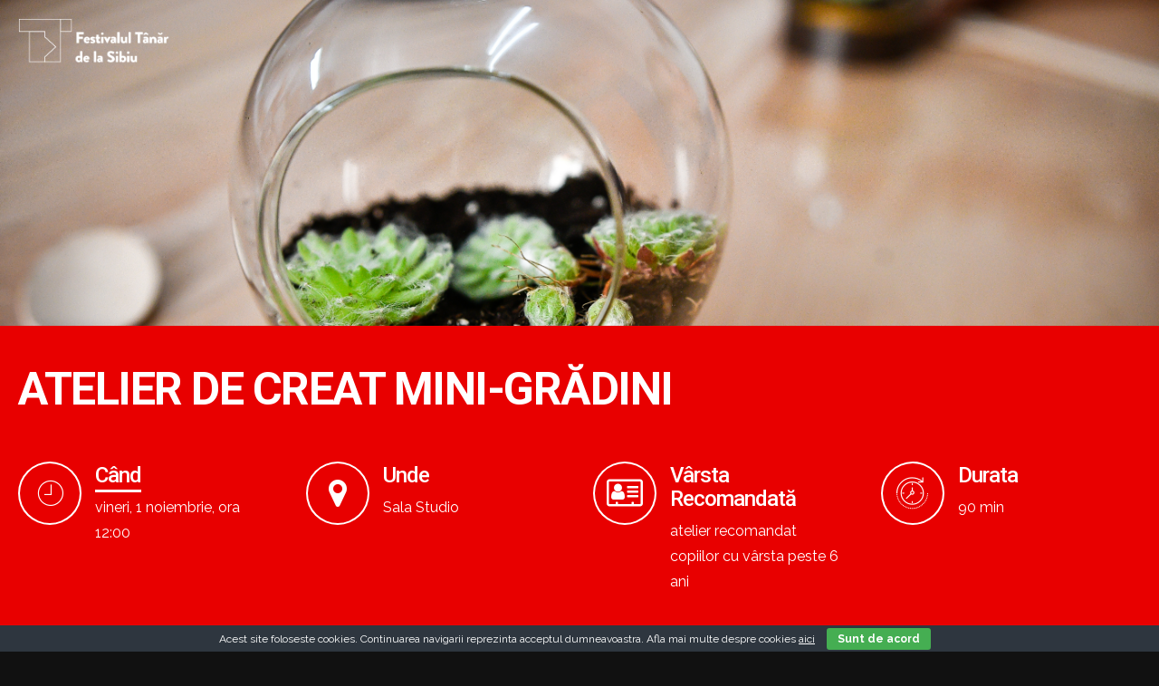

--- FILE ---
content_type: text/html; charset=UTF-8
request_url: https://www.festivalultanar.ro/atelier-de-creat-mini-gradini-1-nov-2019/
body_size: 10738
content:
<!DOCTYPE html>
<html class="no-js" lang="en-US" data-bt-theme="Eventim 1.1.6">
<head>
	
			<meta charset="UTF-8">
		<meta name="viewport" content="width=device-width, initial-scale=1, maximum-scale=1, user-scalable=no">
		<meta name="mobile-web-app-capable" content="yes">
		<meta name="apple-mobile-web-app-capable" content="yes"><title>ATELIER DE CREAT MINI-GRĂDINI &#8211; Festivalul Tanar de la Sibiu</title>
<meta name='robots' content='max-image-preview:large' />
<link rel='dns-prefetch' href='//www.festivalultanar.ro' />
<link rel='dns-prefetch' href='//fonts.googleapis.com' />
<link rel="alternate" type="application/rss+xml" title="Festivalul Tanar de la Sibiu &raquo; Feed" href="https://www.festivalultanar.ro/feed/" />
<link rel="alternate" type="application/rss+xml" title="Festivalul Tanar de la Sibiu &raquo; Comments Feed" href="https://www.festivalultanar.ro/comments/feed/" />
<script type="text/javascript">
window._wpemojiSettings = {"baseUrl":"https:\/\/s.w.org\/images\/core\/emoji\/14.0.0\/72x72\/","ext":".png","svgUrl":"https:\/\/s.w.org\/images\/core\/emoji\/14.0.0\/svg\/","svgExt":".svg","source":{"concatemoji":"https:\/\/www.festivalultanar.ro\/wp-includes\/js\/wp-emoji-release.min.js?ver=6.1.9"}};
/*! This file is auto-generated */
!function(e,a,t){var n,r,o,i=a.createElement("canvas"),p=i.getContext&&i.getContext("2d");function s(e,t){var a=String.fromCharCode,e=(p.clearRect(0,0,i.width,i.height),p.fillText(a.apply(this,e),0,0),i.toDataURL());return p.clearRect(0,0,i.width,i.height),p.fillText(a.apply(this,t),0,0),e===i.toDataURL()}function c(e){var t=a.createElement("script");t.src=e,t.defer=t.type="text/javascript",a.getElementsByTagName("head")[0].appendChild(t)}for(o=Array("flag","emoji"),t.supports={everything:!0,everythingExceptFlag:!0},r=0;r<o.length;r++)t.supports[o[r]]=function(e){if(p&&p.fillText)switch(p.textBaseline="top",p.font="600 32px Arial",e){case"flag":return s([127987,65039,8205,9895,65039],[127987,65039,8203,9895,65039])?!1:!s([55356,56826,55356,56819],[55356,56826,8203,55356,56819])&&!s([55356,57332,56128,56423,56128,56418,56128,56421,56128,56430,56128,56423,56128,56447],[55356,57332,8203,56128,56423,8203,56128,56418,8203,56128,56421,8203,56128,56430,8203,56128,56423,8203,56128,56447]);case"emoji":return!s([129777,127995,8205,129778,127999],[129777,127995,8203,129778,127999])}return!1}(o[r]),t.supports.everything=t.supports.everything&&t.supports[o[r]],"flag"!==o[r]&&(t.supports.everythingExceptFlag=t.supports.everythingExceptFlag&&t.supports[o[r]]);t.supports.everythingExceptFlag=t.supports.everythingExceptFlag&&!t.supports.flag,t.DOMReady=!1,t.readyCallback=function(){t.DOMReady=!0},t.supports.everything||(n=function(){t.readyCallback()},a.addEventListener?(a.addEventListener("DOMContentLoaded",n,!1),e.addEventListener("load",n,!1)):(e.attachEvent("onload",n),a.attachEvent("onreadystatechange",function(){"complete"===a.readyState&&t.readyCallback()})),(e=t.source||{}).concatemoji?c(e.concatemoji):e.wpemoji&&e.twemoji&&(c(e.twemoji),c(e.wpemoji)))}(window,document,window._wpemojiSettings);
</script>
<style type="text/css">
img.wp-smiley,
img.emoji {
	display: inline !important;
	border: none !important;
	box-shadow: none !important;
	height: 1em !important;
	width: 1em !important;
	margin: 0 0.07em !important;
	vertical-align: -0.1em !important;
	background: none !important;
	padding: 0 !important;
}
</style>
	<link rel='stylesheet' id='wp-block-library-css' href='https://www.festivalultanar.ro/wp-includes/css/dist/block-library/style.min.css?ver=6.1.9' type='text/css' media='all'  data-viewport-units-buggyfill='ignore' /><link rel='stylesheet' id='classic-theme-styles-css' href='https://www.festivalultanar.ro/wp-includes/css/classic-themes.min.css?ver=1' type='text/css' media='all'  data-viewport-units-buggyfill='ignore' /><style id='global-styles-inline-css' type='text/css'>
body{--wp--preset--color--black: #000000;--wp--preset--color--cyan-bluish-gray: #abb8c3;--wp--preset--color--white: #ffffff;--wp--preset--color--pale-pink: #f78da7;--wp--preset--color--vivid-red: #cf2e2e;--wp--preset--color--luminous-vivid-orange: #ff6900;--wp--preset--color--luminous-vivid-amber: #fcb900;--wp--preset--color--light-green-cyan: #7bdcb5;--wp--preset--color--vivid-green-cyan: #00d084;--wp--preset--color--pale-cyan-blue: #8ed1fc;--wp--preset--color--vivid-cyan-blue: #0693e3;--wp--preset--color--vivid-purple: #9b51e0;--wp--preset--gradient--vivid-cyan-blue-to-vivid-purple: linear-gradient(135deg,rgba(6,147,227,1) 0%,rgb(155,81,224) 100%);--wp--preset--gradient--light-green-cyan-to-vivid-green-cyan: linear-gradient(135deg,rgb(122,220,180) 0%,rgb(0,208,130) 100%);--wp--preset--gradient--luminous-vivid-amber-to-luminous-vivid-orange: linear-gradient(135deg,rgba(252,185,0,1) 0%,rgba(255,105,0,1) 100%);--wp--preset--gradient--luminous-vivid-orange-to-vivid-red: linear-gradient(135deg,rgba(255,105,0,1) 0%,rgb(207,46,46) 100%);--wp--preset--gradient--very-light-gray-to-cyan-bluish-gray: linear-gradient(135deg,rgb(238,238,238) 0%,rgb(169,184,195) 100%);--wp--preset--gradient--cool-to-warm-spectrum: linear-gradient(135deg,rgb(74,234,220) 0%,rgb(151,120,209) 20%,rgb(207,42,186) 40%,rgb(238,44,130) 60%,rgb(251,105,98) 80%,rgb(254,248,76) 100%);--wp--preset--gradient--blush-light-purple: linear-gradient(135deg,rgb(255,206,236) 0%,rgb(152,150,240) 100%);--wp--preset--gradient--blush-bordeaux: linear-gradient(135deg,rgb(254,205,165) 0%,rgb(254,45,45) 50%,rgb(107,0,62) 100%);--wp--preset--gradient--luminous-dusk: linear-gradient(135deg,rgb(255,203,112) 0%,rgb(199,81,192) 50%,rgb(65,88,208) 100%);--wp--preset--gradient--pale-ocean: linear-gradient(135deg,rgb(255,245,203) 0%,rgb(182,227,212) 50%,rgb(51,167,181) 100%);--wp--preset--gradient--electric-grass: linear-gradient(135deg,rgb(202,248,128) 0%,rgb(113,206,126) 100%);--wp--preset--gradient--midnight: linear-gradient(135deg,rgb(2,3,129) 0%,rgb(40,116,252) 100%);--wp--preset--duotone--dark-grayscale: url('#wp-duotone-dark-grayscale');--wp--preset--duotone--grayscale: url('#wp-duotone-grayscale');--wp--preset--duotone--purple-yellow: url('#wp-duotone-purple-yellow');--wp--preset--duotone--blue-red: url('#wp-duotone-blue-red');--wp--preset--duotone--midnight: url('#wp-duotone-midnight');--wp--preset--duotone--magenta-yellow: url('#wp-duotone-magenta-yellow');--wp--preset--duotone--purple-green: url('#wp-duotone-purple-green');--wp--preset--duotone--blue-orange: url('#wp-duotone-blue-orange');--wp--preset--font-size--small: 13px;--wp--preset--font-size--medium: 20px;--wp--preset--font-size--large: 36px;--wp--preset--font-size--x-large: 42px;--wp--preset--spacing--20: 0.44rem;--wp--preset--spacing--30: 0.67rem;--wp--preset--spacing--40: 1rem;--wp--preset--spacing--50: 1.5rem;--wp--preset--spacing--60: 2.25rem;--wp--preset--spacing--70: 3.38rem;--wp--preset--spacing--80: 5.06rem;}:where(.is-layout-flex){gap: 0.5em;}body .is-layout-flow > .alignleft{float: left;margin-inline-start: 0;margin-inline-end: 2em;}body .is-layout-flow > .alignright{float: right;margin-inline-start: 2em;margin-inline-end: 0;}body .is-layout-flow > .aligncenter{margin-left: auto !important;margin-right: auto !important;}body .is-layout-constrained > .alignleft{float: left;margin-inline-start: 0;margin-inline-end: 2em;}body .is-layout-constrained > .alignright{float: right;margin-inline-start: 2em;margin-inline-end: 0;}body .is-layout-constrained > .aligncenter{margin-left: auto !important;margin-right: auto !important;}body .is-layout-constrained > :where(:not(.alignleft):not(.alignright):not(.alignfull)){max-width: var(--wp--style--global--content-size);margin-left: auto !important;margin-right: auto !important;}body .is-layout-constrained > .alignwide{max-width: var(--wp--style--global--wide-size);}body .is-layout-flex{display: flex;}body .is-layout-flex{flex-wrap: wrap;align-items: center;}body .is-layout-flex > *{margin: 0;}:where(.wp-block-columns.is-layout-flex){gap: 2em;}.has-black-color{color: var(--wp--preset--color--black) !important;}.has-cyan-bluish-gray-color{color: var(--wp--preset--color--cyan-bluish-gray) !important;}.has-white-color{color: var(--wp--preset--color--white) !important;}.has-pale-pink-color{color: var(--wp--preset--color--pale-pink) !important;}.has-vivid-red-color{color: var(--wp--preset--color--vivid-red) !important;}.has-luminous-vivid-orange-color{color: var(--wp--preset--color--luminous-vivid-orange) !important;}.has-luminous-vivid-amber-color{color: var(--wp--preset--color--luminous-vivid-amber) !important;}.has-light-green-cyan-color{color: var(--wp--preset--color--light-green-cyan) !important;}.has-vivid-green-cyan-color{color: var(--wp--preset--color--vivid-green-cyan) !important;}.has-pale-cyan-blue-color{color: var(--wp--preset--color--pale-cyan-blue) !important;}.has-vivid-cyan-blue-color{color: var(--wp--preset--color--vivid-cyan-blue) !important;}.has-vivid-purple-color{color: var(--wp--preset--color--vivid-purple) !important;}.has-black-background-color{background-color: var(--wp--preset--color--black) !important;}.has-cyan-bluish-gray-background-color{background-color: var(--wp--preset--color--cyan-bluish-gray) !important;}.has-white-background-color{background-color: var(--wp--preset--color--white) !important;}.has-pale-pink-background-color{background-color: var(--wp--preset--color--pale-pink) !important;}.has-vivid-red-background-color{background-color: var(--wp--preset--color--vivid-red) !important;}.has-luminous-vivid-orange-background-color{background-color: var(--wp--preset--color--luminous-vivid-orange) !important;}.has-luminous-vivid-amber-background-color{background-color: var(--wp--preset--color--luminous-vivid-amber) !important;}.has-light-green-cyan-background-color{background-color: var(--wp--preset--color--light-green-cyan) !important;}.has-vivid-green-cyan-background-color{background-color: var(--wp--preset--color--vivid-green-cyan) !important;}.has-pale-cyan-blue-background-color{background-color: var(--wp--preset--color--pale-cyan-blue) !important;}.has-vivid-cyan-blue-background-color{background-color: var(--wp--preset--color--vivid-cyan-blue) !important;}.has-vivid-purple-background-color{background-color: var(--wp--preset--color--vivid-purple) !important;}.has-black-border-color{border-color: var(--wp--preset--color--black) !important;}.has-cyan-bluish-gray-border-color{border-color: var(--wp--preset--color--cyan-bluish-gray) !important;}.has-white-border-color{border-color: var(--wp--preset--color--white) !important;}.has-pale-pink-border-color{border-color: var(--wp--preset--color--pale-pink) !important;}.has-vivid-red-border-color{border-color: var(--wp--preset--color--vivid-red) !important;}.has-luminous-vivid-orange-border-color{border-color: var(--wp--preset--color--luminous-vivid-orange) !important;}.has-luminous-vivid-amber-border-color{border-color: var(--wp--preset--color--luminous-vivid-amber) !important;}.has-light-green-cyan-border-color{border-color: var(--wp--preset--color--light-green-cyan) !important;}.has-vivid-green-cyan-border-color{border-color: var(--wp--preset--color--vivid-green-cyan) !important;}.has-pale-cyan-blue-border-color{border-color: var(--wp--preset--color--pale-cyan-blue) !important;}.has-vivid-cyan-blue-border-color{border-color: var(--wp--preset--color--vivid-cyan-blue) !important;}.has-vivid-purple-border-color{border-color: var(--wp--preset--color--vivid-purple) !important;}.has-vivid-cyan-blue-to-vivid-purple-gradient-background{background: var(--wp--preset--gradient--vivid-cyan-blue-to-vivid-purple) !important;}.has-light-green-cyan-to-vivid-green-cyan-gradient-background{background: var(--wp--preset--gradient--light-green-cyan-to-vivid-green-cyan) !important;}.has-luminous-vivid-amber-to-luminous-vivid-orange-gradient-background{background: var(--wp--preset--gradient--luminous-vivid-amber-to-luminous-vivid-orange) !important;}.has-luminous-vivid-orange-to-vivid-red-gradient-background{background: var(--wp--preset--gradient--luminous-vivid-orange-to-vivid-red) !important;}.has-very-light-gray-to-cyan-bluish-gray-gradient-background{background: var(--wp--preset--gradient--very-light-gray-to-cyan-bluish-gray) !important;}.has-cool-to-warm-spectrum-gradient-background{background: var(--wp--preset--gradient--cool-to-warm-spectrum) !important;}.has-blush-light-purple-gradient-background{background: var(--wp--preset--gradient--blush-light-purple) !important;}.has-blush-bordeaux-gradient-background{background: var(--wp--preset--gradient--blush-bordeaux) !important;}.has-luminous-dusk-gradient-background{background: var(--wp--preset--gradient--luminous-dusk) !important;}.has-pale-ocean-gradient-background{background: var(--wp--preset--gradient--pale-ocean) !important;}.has-electric-grass-gradient-background{background: var(--wp--preset--gradient--electric-grass) !important;}.has-midnight-gradient-background{background: var(--wp--preset--gradient--midnight) !important;}.has-small-font-size{font-size: var(--wp--preset--font-size--small) !important;}.has-medium-font-size{font-size: var(--wp--preset--font-size--medium) !important;}.has-large-font-size{font-size: var(--wp--preset--font-size--large) !important;}.has-x-large-font-size{font-size: var(--wp--preset--font-size--x-large) !important;}
.wp-block-navigation a:where(:not(.wp-element-button)){color: inherit;}
:where(.wp-block-columns.is-layout-flex){gap: 2em;}
.wp-block-pullquote{font-size: 1.5em;line-height: 1.6;}
</style>
<link rel='stylesheet' id='contact-form-7-css' href='https://www.festivalultanar.ro/wp-content/plugins/contact-form-7/includes/css/styles.css?ver=5.7.5.1' type='text/css' media='all'  data-viewport-units-buggyfill='ignore' /><link rel='stylesheet' id='cookie-bar-css-css' href='https://www.festivalultanar.ro/wp-content/plugins/cookie-bar/css/cookie-bar.css?ver=6.1.9' type='text/css' media='all'  data-viewport-units-buggyfill='ignore' /><link rel='stylesheet' id='boldthemes_style_css-css' href='https://www.festivalultanar.ro/wp-content/themes/eventim/style.crush.css?ver=6.1.9' type='text/css' media='all'  data-viewport-units-buggyfill='ignore' /><style id='boldthemes_style_css-inline-css' type='text/css'>
input:not([type='checkbox']):not([type='radio']):not([type='submit']):focus,textarea:not([type='checkbox']):not([type='radio']):focus{-webkit-box-shadow:0 0 4px 0 #743ee0;box-shadow:0 0 4px 0 #743ee0;}
a{color:#743ee0;}
select,input{font-family:Raleway;}
body{font-family:"Raleway",Arial,sans-serif;}
h1,h2,h3,h4,h5,h6{font-family:"Roboto";}
.btContentHolder table thead th{background-color:#743ee0;}
.btHighlight>.rowItemContent{border:3px solid #743ee0;}
.btAccentColorBackground{background-color:#743ee0!important;}
.btLightSkin .btText a,.btDarkSkin .btLightSkin .btText a,.btDarkSkin .btText a,.btLightSkin .btDarkSkin .btText a{color:#743ee0;}
.menuPort{font-family:"Raleway";}
.menuPort nav ul li a:hover{color:#743ee0!important;}
.btMenuHorizontal .menuPort nav>ul>li.current-menu-ancestor>a,.btMenuHorizontal .menuPort nav>ul>li.current-menu-item>a{border-bottom:2px solid #743ee0;}
.btMenuHorizontal .menuPort nav>ul>li>ul li.current-menu-ancestor>a,.btMenuHorizontal .menuPort nav>ul>li>ul li.current-menu-item>a{color:#743ee0!important;}
.subToggler:before{color:#743ee0;}
body.btMenuHorizontal .menuPort ul ul:before{background-color:#743ee0;}
html:not(.touch) body.btMenuRight.btMenuHorizontal .menuPort>nav>ul>li.btMenuWideDropdown>ul>li>a,html:not(.touch) body.btMenuLeft.btMenuHorizontal .menuPort>nav>ul>li.btMenuWideDropdown>ul>li>a{border-bottom:1px solid #743ee0;}
.btMenuHorizontal .topBar .topBarPort:after{background:#743ee0;}
.btMenuHorizontal.btMenuBelowLogo .btBelowLogoArea{border-top:2px solid #743ee0;}
body.btMenuVertical>.menuPort .btCloseVertical:before{color:#743ee0;}
body.btMenuVertical>.menuPort nav li.current-menu-ancestor>a,body.btMenuVertical>.menuPort nav li.current-menu-item>a{color:#743ee0!important;}
@media (min-width:1400px){.btMenuVerticalOn .btVerticalMenuTrigger .btIco a:before{color:#743ee0!important;}
}a.btIconWidget:hover{color:#743ee0!important;}
.btSpecialHeaderIcon .btIco .btIcoHolder:before,.btSpecialHeaderIcon .btIconWidgetTitle,.btSpecialHeaderIcon .btIconWidgetText{color:#743ee0!important;}
.btMenuHorizontal .topBarInLogoArea .topBarInLogoAreaCell{border:0 solid #743ee0;}
.topBar .widget_search button,.topBarInMenu .widget_search button{background:#743ee0;}
.topBar .widget_search button:before,.topBarInMenu .widget_search button:before{color:#743ee0;}
.topBar .widget_search button:hover,.topBarInMenu .widget_search button:hover{background:#040109;}
.btSearchInner.btFromTopBox{background:#040109;}
.btSearchInner.btFromTopBox button:before{color:#743ee0;}
.btDarkSkin .btSiteFooterWidgets,.btLightSkin .btDarkSkin .btSiteFooterWidgets{background:#040109;}
.btDarkSkin .btSiteFooter,.btLightSkin .btDarkSkin .btSiteFooter{background:#743ee0;}
.sticky .headline:before{color:#743ee0;}
.headline a{color:#743ee0;}
.btPortfolioSingleItemColumns dt{color:#743ee0;}
.btMediaBox.btQuote,.btMediaBox.btLink{background-color:#743ee0;}
.btArticleListItem.btBlogColumnView .btArticleListBodyAuthor a,.btPostSingleItemColumns .btArticleListBodyAuthor a{color:#743ee0!important;}
.commentTxt p.edit-link a:hover,.commentTxt p.reply a:hover{color:#743ee0;}
body:not(.btNoDashInSidebar) .btBox>h4:after,body:not(.btNoDashInSidebar) .btCustomMenu>h4:after{border-bottom:3px solid #743ee0;}
.btBox.widget_calendar table caption{background:#743ee0;font-family:"Roboto";}
.btDarkSkin .btBox.widget_archive ul li:hover,.btLightSkin .btDarkSkin .btBox.widget_archive ul li:hover,.btDarkSkin .btBox.widget_categories ul li:hover,.btLightSkin .btDarkSkin .btBox.widget_categories ul li:hover{border-bottom:1px solid #743ee0;}
.btBox.widget_rss li a.rsswidget{font-family:"Roboto";}
.btBox.widget_rss li cite:before{color:#743ee0;}
.btBox .btSearch button,.btBox .btSearch input[type=submit],form.woocommerce-product-search button,form.woocommerce-product-search input[type=submit]{background:#743ee0;}
form.wpcf7-form .wpcf7-submit{background-color:#743ee0;}
.fancy-select .trigger.open{color:#743ee0;}
.fancy-select ul.options>li:hover{color:#743ee0;}
.widget_shopping_cart .total{border-top:2px solid #743ee0;}
.widget_shopping_cart .widget_shopping_cart_content .mini_cart_item .ppRemove a.remove:hover:before{background-color:#743ee0;}
.widget_price_filter .ui-slider .ui-slider-handle{background-color:#743ee0;}
.widget_layered_nav ul li.chosen a:hover:before,.widget_layered_nav ul li a:hover:before,.widget_layered_nav_filters ul li.chosen a:hover:before,.widget_layered_nav_filters ul li a:hover:before{background-color:#743ee0;}
.btBox .tagcloud a,.btTags ul a{background:#743ee0;}
.header .btSubTitle .btArticleCategories a:not(:first-child):before,.header .btSuperTitle .btArticleCategories a:not(:first-child):before{background-color:#743ee0;}
.post-password-form input[type="submit"]{background:#743ee0;font-family:"Roboto";}
.btPagination{font-family:"Roboto";}
.btPagination .paging a:after{background-color:#743ee0;border:2px solid #743ee0;}
.btPagination .paging a:hover:after{color:#743ee0;}
.comment-respond .btnOutline button[type="submit"]{font-family:"Roboto";}
a#cancel-comment-reply-link:hover{color:#743ee0;}
span.btHighlight{background-color:#743ee0;}
a.btContinueReading{color:#743ee0;}
.btShareArticle:before{background-color:#743ee0;}
.asgItem.title a{color:#743ee0;}
.btIco .btIcoHolder:before{color:#743ee0;}
.btIco.btIcoFilledType.btIcoAccentColor .btIcoHolder:before,.btIco.btIcoOutlineType.btIcoAccentColor:hover .btIcoHolder:before{-webkit-box-shadow:0 0 0 1em #743ee0 inset;box-shadow:0 0 0 1em #743ee0 inset;}
.btIco.btIcoFilledType.btIcoAccentColor:hover .btIcoHolder:before,.btIco.btIcoOutlineType.btIcoAccentColor .btIcoHolder:before{-webkit-box-shadow:0 0 0 2px #743ee0 inset;box-shadow:0 0 0 2px #743ee0 inset;color:#743ee0;}
.btIco.btIcoFilledType.btIcoAlternateColor .btIcoHolder:before,.btIco.btIcoOutlineType.btIcoAlternateColor:hover .btIcoHolder:before{-webkit-box-shadow:0 0 0 1em #e6361e inset;box-shadow:0 0 0 1em #e6361e inset;}
.btIco.btIcoFilledType.btIcoAlternateColor:hover .btIcoHolder:before,.btIco.btIcoOutlineType.btIcoAlternateColor .btIcoHolder:before{-webkit-box-shadow:0 0 0 2px #e6361e inset;box-shadow:0 0 0 2px #e6361e inset;color:#743ee0;}
.btLightSkin .btIco.btIcoDefaultType.btIcoAccentColor .btIcoHolder:before,.btLightSkin .btIco.btIcoDefaultType.btIcoDefaultColor:hover .btIcoHolder:before,.btDarkSkin .btLightSkin .btIco.btIcoDefaultType.btIcoAccentColor .btIcoHolder:before,.btDarkSkin .btLightSkin .btIco.btIcoDefaultType.btIcoDefaultColor:hover .btIcoHolder:before,.btDarkSkin .btIco.btIcoDefaultType.btIcoAccentColor .btIcoHolder:before,.btDarkSkin .btIco.btIcoDefaultType.btIcoDefaultColor:hover .btIcoHolder:before,.btLightSkin .btDarkSkin .btIco.btIcoDefaultType.btIcoAccentColor .btIcoHolder:before,.btLightSkin .btDarkSkin .btIco.btIcoDefaultType.btIcoDefaultColor:hover .btIcoHolder:before{color:#743ee0;}
.btIcoAccentColor span{color:#743ee0;}
.btIcoDefaultColor:hover span{color:#743ee0;}
.btnFilledStyle.btnAccentColor,.btnOutlineStyle.btnAccentColor:hover{background-color:#743ee0;border:2px solid #743ee0;}
.btnOutlineStyle.btnAccentColor,.btnFilledStyle.btnAccentColor:hover{border:2px solid #743ee0;color:#743ee0;}
.btnOutlineStyle.btnAccentColor span,.btnFilledStyle.btnAccentColor:hover span,.btnOutlineStyle.btnAccentColor span:before,.btnFilledStyle.btnAccentColor:hover span:before,.btnOutlineStyle.btnAccentColor a,.btnFilledStyle.btnAccentColor:hover a,.btnOutlineStyle.btnAccentColor .btIco a:before,.btnFilledStyle.btnAccentColor:hover .btIco a:before,.btnOutlineStyle.btnAccentColor button,.btnFilledStyle.btnAccentColor:hover button{color:#743ee0!important;}
.btnBorderlessStyle.btnAccentColor span,.btnBorderlessStyle.btnNormalColor:hover span,.btnBorderlessStyle.btnAccentColor span:before,.btnBorderlessStyle.btnNormalColor:hover span:before,.btnBorderlessStyle.btnAccentColor a,.btnBorderlessStyle.btnNormalColor:hover a,.btnBorderlessStyle.btnAccentColor .btIco a:before,.btnBorderlessStyle.btnNormalColor:hover .btIco a:before,.btnBorderlessStyle.btnAccentColor button,.btnBorderlessStyle.btnNormalColor:hover button{color:#743ee0;}
.btnFilledStyle.btnAlternateColor,.btnOutlineStyle.btnAlternateColor:hover{background-color:#e6361e;border:2px solid #e6361e;}
.btnOutlineStyle.btnAlternateColor,.btnFilledStyle.btnAlternateColor:hover{border:2px solid #e6361e;color:#e6361e;}
.btnOutlineStyle.btnAlternateColor span,.btnFilledStyle.btnAlternateColor:hover span,.btnOutlineStyle.btnAlternateColor span:before,.btnFilledStyle.btnAlternateColor:hover span:before,.btnOutlineStyle.btnAlternateColor a,.btnFilledStyle.btnAlternateColor:hover a,.btnOutlineStyle.btnAlternateColor .btIco a:before,.btnFilledStyle.btnAlternateColor:hover .btIco a:before,.btnOutlineStyle.btnAlternateColor button,.btnFilledStyle.btnAlternateColor:hover button{color:#e6361e!important;}
.btnBorderlessStyle.btnAlternateColor span,.btnBorderlessStyle.btnAlternateColor span:before,.btnBorderlessStyle.btnAlternateColor a,.btnBorderlessStyle.btnAlternateColor .btIco a:before,.btnBorderlessStyle.btnAlternateColor button{color:#e6361e;}
.btCounterHolder{font-family:"Roboto";}
.btCounterHolder .btCountdownHolder .days_text,.btCounterHolder .btCountdownHolder .hours_text,.btCounterHolder .btCountdownHolder .minutes_text,.btCounterHolder .btCountdownHolder .seconds_text{color:#743ee0;}
.btProgressContent .btProgressAnim{background-color:#743ee0;}
.btProgressBarLineStyle .btProgressContent .btProgressAnim{color:#743ee0;border-bottom:4px solid #743ee0;}
.bpgPhoto .captionPane{background-color:#743ee0!important;}
.btPriceTable .btPriceTableHeader{background:#743ee0;}
.btPriceTableSticker{font-family:"Roboto";}
.header .btSuperTitle{font-family:"Roboto";color:#743ee0;}
.header .btSubTitle{font-family:"Roboto";}
.btDash.bottomDash .dash:after,.btDash.topDash .dash:before{border-bottom:3px solid #743ee0;}
.header.large .dash:after,.header.large .dash:before{border-color:#743ee0;}
.header.large .btSubTitle a:hover{color:#743ee0;}
.header.huge .dash:after,.header.huge .dash:before{border-color:#743ee0;}
.btGridContent .header .btSuperTitle a:hover{color:#743ee0;}
.btCatFilter .btCatFilterItem:hover{color:#743ee0;}
.btCatFilter .btCatFilterItem.active{color:#743ee0;}
h4.nbs a .nbsImage .nbsImgHolder{border:3px solid #743ee0;}
h4.nbs a .nbsItem .nbsDir{color:#743ee0;font-family:"Roboto";}
h4.nbs a:before,h4.nbs a:after{background-color:#743ee0;-webkit-box-shadow:inset 0 0 0 2px #743ee0;box-shadow:inset 0 0 0 2px #743ee0;}
h4.nbs.nsPrev a:hover:before,h4.nbs.nsNext a:hover:after{color:#743ee0;}
.btInfoBar .btInfoBarMeta p strong{color:#743ee0;}
.recentTweets small:before{color:#743ee0;}
.tabsHeader li{font-family:"Roboto";}
.tabsHeader li:hover a,.tabsHeader li.on a{color:#743ee0;}
.tabsVertical .tabAccordionTitle{font-family:"Roboto";}
.tabsVertical .tabAccordionTitle.on{background:#743ee0;}
.btAnimNav li.btAnimNavDot{color:#743ee0;font-family:Roboto;}
.btAnimNav li.btAnimNavNext,.btAnimNav li.btAnimNavPrev{background-color:#743ee0;}
.btAnimNav li.btAnimNavNext:hover,.btAnimNav li.btAnimNavPrev:hover{color:#743ee0;}
.headline b.animate.animated{color:#743ee0;}
p.demo_store{background-color:#743ee0;}
.woocommerce .woocommerce-error,.woocommerce .woocommerce-info,.woocommerce .woocommerce-message,.woocommerce-page .woocommerce-error,.woocommerce-page .woocommerce-info,.woocommerce-page .woocommerce-message{border-top:2px solid #743ee0;}
.woocommerce .woocommerce-info a: not(.button),.woocommerce .woocommerce-message a: not(.button),.woocommerce-page .woocommerce-info a: not(.button),.woocommerce-page .woocommerce-message a: not(.button){color:#743ee0;}
.woocommerce .woocommerce-info,.woocommerce .woocommerce-message,.woocommerce-page .woocommerce-info,.woocommerce-page .woocommerce-message{border-top-color:#743ee0;}
.woocommerce .woocommerce-message:before,.woocommerce .woocommerce-info:before,.woocommerce-page .woocommerce-message:before,.woocommerce-page .woocommerce-info:before{color:#743ee0;}
.woocommerce a.button,.woocommerce input[type="submit"],.woocommerce button[type="submit"],.woocommerce input.button,.woocommerce input.alt:hover,.woocommerce a.button.alt:hover,.woocommerce .button.alt:hover,.woocommerce button.alt:hover,.woocommerce-page a.button,.woocommerce-page input[type="submit"],.woocommerce-page button[type="submit"],.woocommerce-page input.button,.woocommerce-page input.alt:hover,.woocommerce-page a.button.alt:hover,.woocommerce-page .button.alt:hover,.woocommerce-page button.alt:hover{border:2px solid #743ee0;color:#743ee0;}
.woocommerce a.button:hover,.woocommerce input[type="submit"]:hover,.woocommerce .button:hover,.woocommerce button:hover,.woocommerce input.alt,.woocommerce a.button.alt,.woocommerce .button.alt,.woocommerce button.alt,.woocommerce-page a.button:hover,.woocommerce-page input[type="submit"]:hover,.woocommerce-page .button:hover,.woocommerce-page button:hover,.woocommerce-page input.alt,.woocommerce-page a.button.alt,.woocommerce-page .button.alt,.woocommerce-page button.alt{background-color:#743ee0;}
.woocommerce p.lost_password:before,.woocommerce-page p.lost_password:before{color:#743ee0;}
.woocommerce form.login p.lost_password a:hover,.woocommerce-page form.login p.lost_password a:hover{color:#743ee0;}
.woocommerce div.product .stock,.woocommerce-page div.product .stock{color:#743ee0;}
.woocommerce div.product a.reset_variations:hover,.woocommerce-page div.product a.reset_variations:hover{color:#743ee0;}
.woocommerce .products ul li.product .btPriceTableSticker,.woocommerce ul.products li.product .btPriceTableSticker,.woocommerce-page .products ul li.product .btPriceTableSticker,.woocommerce-page ul.products li.product .btPriceTableSticker{background:#743ee0;}
.woocommerce nav.woocommerce-pagination ul li a:focus,.woocommerce nav.woocommerce-pagination ul li a:hover,.woocommerce nav.woocommerce-pagination ul li a.next,.woocommerce nav.woocommerce-pagination ul li a.prev,.woocommerce nav.woocommerce-pagination ul li span.current,.woocommerce-page nav.woocommerce-pagination ul li a:focus,.woocommerce-page nav.woocommerce-pagination ul li a:hover,.woocommerce-page nav.woocommerce-pagination ul li a.next,.woocommerce-page nav.woocommerce-pagination ul li a.prev,.woocommerce-page nav.woocommerce-pagination ul li span.current{background:#743ee0;}
.woocommerce .star-rating span:before,.woocommerce-page .star-rating span:before{color:#743ee0;}
.woocommerce p.stars a[class^="star-"].active:after,.woocommerce p.stars a[class^="star-"]:hover:after,.woocommerce-page p.stars a[class^="star-"].active:after,.woocommerce-page p.stars a[class^="star-"]:hover:after{color:#743ee0;}
.woocommerce-cart table.cart td.product-remove a.remove{color:#743ee0;border:1px solid #743ee0;}
.woocommerce-cart table.cart td.product-remove a.remove:hover{background-color:#743ee0;}
.woocommerce-cart .cart_totals .discount td{color:#743ee0;}
.woocommerce-account header.title .edit{color:#743ee0;}
.woocommerce-account header.title .edit:before{color:#743ee0;}
.btLightSkin.woocommerce-page .product .headline a:hover,.btDarkSkin .btLightSkin.woocommerce-page .product .headline a:hover,.btDarkSkin.woocommerce-page .product .headline a:hover,.btLightSkin .btDarkSkin.woocommerce-page .product .headline a:hover{color:#743ee0;}
.btQuoteBooking .btContactNext{border:#743ee0 2px solid;color:#743ee0;}
.btQuoteBooking .btContactNext:hover,.btQuoteBooking .btContactNext:active{background-color:#743ee0!important;}
.btQuoteBooking .btQuoteSwitch:hover{-webkit-box-shadow:0 0 0 #743ee0 inset,0 1px 5px rgba(0,0,0,.2);box-shadow:0 0 0 #743ee0 inset,0 1px 5px rgba(0,0,0,.2);}
.btQuoteBooking .btQuoteSwitch.on .btQuoteSwitchInner{background:#743ee0;}
.btQuoteBooking .dd.ddcommon.borderRadiusTp .ddTitleText,.btQuoteBooking .dd.ddcommon.borderRadiusBtm .ddTitleText{-webkit-box-shadow:5px 0 0 #743ee0 inset,0 2px 10px rgba(0,0,0,.2);box-shadow:5px 0 0 #743ee0 inset,0 2px 10px rgba(0,0,0,.2);}
.btQuoteBooking .ui-slider .ui-slider-handle{background:#743ee0;}
.btQuoteBooking .btQuoteBookingForm .btQuoteTotal{background:#743ee0;}
.btQuoteBooking .btContactFieldMandatory.btContactFieldError input,.btQuoteBooking .btContactFieldMandatory.btContactFieldError textarea{border:1px solid #743ee0;-webkit-box-shadow:0 0 0 1px #743ee0 inset;box-shadow:0 0 0 1px #743ee0 inset;}
.btQuoteBooking .btContactFieldMandatory.btContactFieldError .dd.ddcommon.borderRadius .ddTitleText{border:1px solid #743ee0;-webkit-box-shadow:0 0 0 1px #743ee0 inset;box-shadow:0 0 0 1px #743ee0 inset;}
.btQuoteBooking .btContactFieldMandatory.btContactFieldError input:hover,.btQuoteBooking .btContactFieldMandatory.btContactFieldError textarea:hover{-webkit-box-shadow:0 0 0 1px #743ee0 inset,0 0 0 #743ee0 inset,0 1px 5px rgba(0,0,0,.2);box-shadow:0 0 0 1px #743ee0 inset,0 0 0 #743ee0 inset,0 1px 5px rgba(0,0,0,.2);}
.btQuoteBooking .btContactFieldMandatory.btContactFieldError .dd.ddcommon.borderRadius:hover .ddTitleText{-webkit-box-shadow:0 0 0 1px #743ee0 inset,0 0 0 #743ee0 inset,0 1px 5px rgba(0,0,0,.2);box-shadow:0 0 0 1px #743ee0 inset,0 0 0 #743ee0 inset,0 1px 5px rgba(0,0,0,.2);}
.btQuoteBooking .btContactFieldMandatory.btContactFieldError input:focus,.btQuoteBooking .btContactFieldMandatory.btContactFieldError textarea:focus{-webkit-box-shadow:0 0 0 1px #743ee0 inset,5px 0 0 #743ee0 inset,0 1px 5px rgba(0,0,0,.2);box-shadow:0 0 0 1px #743ee0 inset,5px 0 0 #743ee0 inset,0 1px 5px rgba(0,0,0,.2);}
.btQuoteBooking .btContactFieldMandatory.btContactFieldError .dd.ddcommon.borderRadiusTp .ddTitleText{-webkit-box-shadow:0 0 0 1px #743ee0 inset,5px 0 0 #743ee0 inset,0 1px 5px rgba(0,0,0,.2);box-shadow:0 0 0 1px #743ee0 inset,5px 0 0 #743ee0 inset,0 1px 5px rgba(0,0,0,.2);}
.btQuoteBooking .btSubmitMessage{color:#743ee0;}
.btDatePicker .ui-datepicker-header{background-color:#743ee0;}
.btQuoteBooking .btContactSubmit{background-color:#743ee0;border:2px solid #743ee0;}
.btQuoteBooking .btContactSubmit:hover{color:#743ee0;}
.btPayPalButton:hover{-webkit-box-shadow:0 0 0 #743ee0 inset,0 1px 5px rgba(0,0,0,.2);box-shadow:0 0 0 #743ee0 inset,0 1px 5px rgba(0,0,0,.2);}

</style>
<link rel='stylesheet' id='boldthemes_buggyfill_css-css' href='https://www.festivalultanar.ro/wp-content/themes/eventim/css/viewport-buggyfill.css?ver=6.1.9' type='text/css' media='all' />
<link rel='stylesheet' id='boldthemes_magnific-popup_css-css' href='https://www.festivalultanar.ro/wp-content/themes/eventim/css/magnific-popup.css?ver=6.1.9' type='text/css' media='all'  data-viewport-units-buggyfill='ignore' /><!--[if lte IE 9]><link rel='stylesheet' id='boldthemes_ie9_css-css' href='https://www.festivalultanar.ro/wp-content/themes/eventim/css/ie9.css?ver=6.1.9' type='text/css' media='all'  data-viewport-units-buggyfill='ignore' /><![endif]--><link rel='stylesheet' id='boldthemes_fonts-css' href='https://fonts.googleapis.com/css?family=Raleway%3A100%2C200%2C300%2C400%2C500%2C600%2C700%2C800%2C900%2C100italic%2C200italic%2C300italic%2C400italic%2C500italic%2C600italic%2C700italic%2C800italic%2C900italic%7CRoboto%3A100%2C200%2C300%2C400%2C500%2C600%2C700%2C800%2C900%2C100italic%2C200italic%2C300italic%2C400italic%2C500italic%2C600italic%2C700italic%2C800italic%2C900italic%7CRaleway%3A100%2C200%2C300%2C400%2C500%2C600%2C700%2C800%2C900%2C100italic%2C200italic%2C300italic%2C400italic%2C500italic%2C600italic%2C700italic%2C800italic%2C900italic%7CRoboto%3A100%2C200%2C300%2C400%2C500%2C600%2C700%2C800%2C900%2C100italic%2C200italic%2C300italic%2C400italic%2C500italic%2C600italic%2C700italic%2C800italic%2C900italic%7CRoboto%3A100%2C200%2C300%2C400%2C500%2C600%2C700%2C800%2C900%2C100italic%2C200italic%2C300italic%2C400italic%2C500italic%2C600italic%2C700italic%2C800italic%2C900italic&#038;subset=latin%2Clatin-ext&#038;ver=1.0.0' type='text/css' media='all'  data-viewport-units-buggyfill='ignore' /><script type='text/javascript' src='https://www.festivalultanar.ro/wp-includes/js/jquery/jquery.min.js?ver=3.6.1' id='jquery-core-js'></script>
<script type='text/javascript' src='https://www.festivalultanar.ro/wp-includes/js/jquery/jquery-migrate.min.js?ver=3.3.2' id='jquery-migrate-js'></script>
<script type='text/javascript' src='https://www.festivalultanar.ro/wp-content/plugins/bt_cost_calculator/jquery.dd.js?ver=6.1.9' id='bt_cc_dd-js'></script>
<script type='text/javascript' src='https://www.festivalultanar.ro/wp-content/plugins/cookie-bar/js/cookie-bar.js?ver=1768986136' id='cookie-bar-js-js'></script>
<script type='text/javascript' src='https://www.festivalultanar.ro/wp-content/plugins/eventim/bt_elements.js?ver=6.1.9' id='bt_plugin_enqueue-js'></script>
<script type='text/javascript' src='https://www.festivalultanar.ro/wp-content/themes/eventim/js/viewport-units-buggyfill.js?ver=6.1.9' id='viewport-units-buggyfill-js'></script>
<script type='text/javascript' src='https://www.festivalultanar.ro/wp-content/themes/eventim/js/slick.min.js?ver=6.1.9' id='slick.min-js'></script>
<script type='text/javascript' src='https://www.festivalultanar.ro/wp-content/themes/eventim/js/jquery.magnific-popup.min.js?ver=6.1.9' id='jquery.magnific-popup.min-js'></script>
<script type='text/javascript' src='https://www.festivalultanar.ro/wp-content/themes/eventim/js/iscroll.js?ver=6.1.9' id='iscroll-js'></script>
<script type='text/javascript' src='https://www.festivalultanar.ro/wp-content/themes/eventim/js/fancySelect.js?ver=6.1.9' id='fancySelect-js'></script>
<!--[if lte IE 9]><script type='text/javascript' src='https://www.festivalultanar.ro/wp-content/themes/eventim/js/html5shiv.min.js?ver=6.1.9' id='html5shiv.min-js'></script>
<![endif]--><!--[if lte IE 9]><script type='text/javascript' src='https://www.festivalultanar.ro/wp-content/themes/eventim/js/respond.min.js?ver=6.1.9' id='respond.min-js'></script>
<![endif]--><script type='text/javascript' src='https://www.festivalultanar.ro/wp-content/themes/eventim/js/modernizr.custom.js?ver=6.1.9' id='boldthemes_modernizr_js-js'></script>
<script type='text/javascript' src='https://www.festivalultanar.ro/wp-content/themes/eventim/js/viewport-units-buggyfill.hacks.js?ver=6.1.9' id='boldthemes_buggyfill_hacks_js-js'></script>
<script type='text/javascript' src='https://www.festivalultanar.ro/wp-content/themes/eventim/js/header.misc.js?ver=6.1.9' id='boldthemes_header_js-js'></script>
<script type='text/javascript' src='https://www.festivalultanar.ro/wp-content/themes/eventim/js/misc.js?ver=6.1.9' id='boldthemes_misc_js-js'></script>
<script type='text/javascript' src='https://www.festivalultanar.ro/wp-content/themes/eventim/js/dir.hover.js?ver=6.1.9' id='boldthemes_dirhover_js-js'></script>
<script type='text/javascript' src='https://www.festivalultanar.ro/wp-content/themes/eventim/js/sliders.js?ver=6.1.9' id='boldthemes_sliders_js-js'></script>
<link rel="https://api.w.org/" href="https://www.festivalultanar.ro/wp-json/" /><link rel="alternate" type="application/json" href="https://www.festivalultanar.ro/wp-json/wp/v2/pages/1699" /><link rel="EditURI" type="application/rsd+xml" title="RSD" href="https://www.festivalultanar.ro/xmlrpc.php?rsd" />
<link rel="wlwmanifest" type="application/wlwmanifest+xml" href="https://www.festivalultanar.ro/wp-includes/wlwmanifest.xml" />
<meta name="generator" content="WordPress 6.1.9" />
<link rel="canonical" href="https://www.festivalultanar.ro/atelier-de-creat-mini-gradini-1-nov-2019/" />
<link rel='shortlink' href='https://www.festivalultanar.ro/?p=1699' />
<link rel="alternate" type="application/json+oembed" href="https://www.festivalultanar.ro/wp-json/oembed/1.0/embed?url=https%3A%2F%2Fwww.festivalultanar.ro%2Fatelier-de-creat-mini-gradini-1-nov-2019%2F" />
<link rel="alternate" type="text/xml+oembed" href="https://www.festivalultanar.ro/wp-json/oembed/1.0/embed?url=https%3A%2F%2Fwww.festivalultanar.ro%2Fatelier-de-creat-mini-gradini-1-nov-2019%2F&#038;format=xml" />
<script>window.BoldThemesURI = "https://www.festivalultanar.ro/wp-content/themes/eventim"; window.BoldThemesAJAXURL = "https://www.festivalultanar.ro/wp-admin/admin-ajax.php";window.boldthemes_text = [];window.boldthemes_text.previous = 'previous';window.boldthemes_text.next = 'next';</script><style>.widget_bt_instagram {transform:translateZ(0);} .hidden { display: none; } .selectedBt { background-color: #dadada !important; }</style>	
</head>

<body class="page-template-default page page-id-1699 bodyPreloader btMenuLeftEnabled btStickyEnabled btHideMenu btDarkSkin btBelowMenu btTopToolsInMenuArea btNoSidebar" data-autoplay="0" >


<div class="btPageWrap" id="top">
	
    <header class="mainHeader btClear gutter ">
        <div class="port">
						<div class="btLogoArea menuHolder btClear">
								<div class="logo">
					<span>
						<a href="https://www.festivalultanar.ro/"><img class="btMainLogo" data-hw="1" src="https://www.festivalultanar.ro/wp-content/uploads/2018/10/festtanar-logo-2018-1.png" alt="Festivalul Tanar de la Sibiu"><img class="btAltLogo" src="http://festivalultanar.ro/wp-content/uploads/2017/09/Logo-header-negativ-400x120.png" alt="Festivalul Tanar de la Sibiu"></a>					</span>
				</div><!-- /logo -->
								<div class="menuPort">
															<div class="topBarInMenu">
						<div class="topBarInMenuCell">
														<a href="https://www.facebook.com/festivalultanar/?modal=admin_todo_tour" target="_blank" class="btIconWidget btSpecialHeaderIcon"><span class="btIconWidgetIcon"><span class="btIco btIcoDefaultType btIcoDefaultColor"><span  data-ico-fa="&#xf09a;" class="btIcoHolder"></span></span></span></a><a href="https://www.instagram.com/festivalultanar/" target="_blank" class="btIconWidget btSpecialHeaderIcon"><span class="btIconWidgetIcon"><span class="btIco btIcoDefaultType btIcoDefaultColor"><span  data-ico-fa="&#xf16d;" class="btIcoHolder"></span></span></span></a><div class="btTopBox widget_search"><h2 class="widgettitle">Search</h2>
<div class="btSearch"><span class="btIco btIcoDefaultType btIcoDefaultColor"><a href="#" target="_self" data-ico-fa="&#xf002;" class="btIcoHolder"></a></span>
			<div class="btSearchInner" role="search">
				<div class="btSearchInnerContent">
					<form action="https://www.festivalultanar.ro/" method="get"><input type="text" name="s" placeholder="Looking for..." class="untouched">
					<button type="submit" data-icon="&#xf105;"></button>
					</form>
					<div class="btSearchInnerClose"><span class="btIco btIcoOutlineType btIcoDefaultColor btIcoMediumSize"><a href="#" target="_self" data-ico-fa="&#xf00d;" class="btIcoHolder"></a></span></div>
				</div>
			</div></div></div>						</div><!-- /topBarInMenu -->
					</div><!-- /topBarInMenuCell -->
												<nav>
											</nav>
				</div><!-- .menuPort -->
			</div><!-- /menuHolder / btBelowLogoArea -->
		</div><!-- /port -->
    </header><!-- /.mainHeader -->
	<div class="btContentWrap btClear">
				<div class="btContentHolder">
						<div class="btContent">
			<section id="bt_section697096187b56b"  class="boldSection topLargeSpaced bottomExtraSpaced btDarkSkin inherit wBackground cover" style="background-image:url('https://www.festivalultanar.ro/wp-content/uploads/2018/10/Atelier-de-creat-mini-gradini-foto.jpg');"><div class="port"><div class="boldCell"><div class="boldCellInner"><div class="boldRow " ><div class="boldRowInner"><div class="rowItem col-md-12 col-ms-12  btTextLeft"  data-width="12"><div class="rowItemContent" ><div class="btClear btSeparator topSmallSpaced bottomSmallSpaced noBorder" ><hr></div><div class="btClear btSeparator topSmallSpaced bottomSmallSpaced noBorder" ><hr></div></div></div></div></div></div></div></div></section><section id="bt_section697096187b833"  class="boldSection bottomSmallSpaced btDarkSkin gutter inherit" style="background-color:#e80000;"><div class="port"><div class="boldCell"><div class="boldCellInner"><div class="boldRow " ><div class="boldRowInner"><div class="rowItem col-md-12 col-ms-12  btTextLeft"  data-width="12"><div class="rowItemContent" ><div class="btClear btSeparator topSmallSpaced bottomSmallSpaced noBorder" ><hr></div><header class="header btClear large" ><div class="dash"><h2><span class="headline">ATELIER DE CREAT MINI-GRĂDINI</span></h2></div></header><div class="btClear btSeparator topSmallSpaced bottomSmallSpaced noBorder" ><hr></div></div></div></div></div><div class="boldRow eventScheduleDetails" ><div class="boldRowInner"><div class="rowItem col-md-3 col-sm-6 col-ms-12 btTextLeft"  data-width="3"><div class="rowItemContent" ><div class="btIconImageRow" ><div class="servicesItem  btIcoDefaultColorIcon btIcoBigSizeIcon "><div class="sIcon"><span class="btIco btIcoBigSize btIcoOutlineType btIcoDefaultColor"><span  data-ico-s7="&#xe66b;" class="btIcoHolder"></span></span></div><div class="sTxt"><header class="header btClear small btDash bottomDash" ><div class="dash"><h4><span class="headline">Când</span></h4></div></header><p>vineri, 1 noiembrie, ora 12:00</p></div></div></div></div></div><div class="rowItem col-md-3 col-sm-6 col-ms-12 btTextLeft"  data-width="3"><div class="rowItemContent" ><div class="btIconImageRow" ><div class="servicesItem  btIcoDefaultColorIcon btIcoBigSizeIcon "><div class="sIcon"><span class="btIco btIcoBigSize btIcoOutlineType btIcoDefaultColor"><span  data-ico-fa="&#xf041;" class="btIcoHolder"></span></span></div><div class="sTxt"><header class="header btClear small" ><div class="dash"><h4><span class="headline">Unde</span></h4></div></header><p>Sala Studio</p></div></div></div></div></div><div class="rowItem col-md-3 col-sm-6 col-ms-12 btTextLeft"  data-width="3"><div class="rowItemContent" ><div class="btIconImageRow" ><div class="servicesItem  btIcoDefaultColorIcon btIcoBigSizeIcon "><div class="sIcon"><span class="btIco btIcoBigSize btIcoOutlineType btIcoDefaultColor"><span  data-ico-fa="&#xf2bc;" class="btIcoHolder"></span></span></div><div class="sTxt"><header class="header btClear small" ><div class="dash"><h4><span class="headline">Vârsta Recomandată</span></h4></div></header><p>atelier recomandat copiilor cu vârsta peste 6 ani</p></div></div></div></div></div><div class="rowItem col-md-3 col-sm-6 col-ms-12 btTextLeft"  data-width="3"><div class="rowItemContent" ><div class="btIconImageRow" ><div class="servicesItem  btIcoDefaultColorIcon btIcoBigSizeIcon "><div class="sIcon"><span class="btIco btIcoBigSize btIcoOutlineType btIcoDefaultColor"><span  data-ico-bs="&#xf1a5;" class="btIcoHolder"></span></span></div><div class="sTxt"><header class="header btClear small" ><div class="dash"><h4><span class="headline">Durata</span></h4></div></header><p>90 min</p></div></div></div></div></div></div></div><div class="boldRow " ><div class="boldRowInner"><div class="rowItem col-md-12 col-ms-12  btTextLeft"  data-width="12"><div class="rowItemContent" ><div class="btClear btSeparator topSmallSpaced bottomSmallSpaced noBorder" ><hr></div></div></div></div></div></div></div></div></section><section id="bt_section697096187c28a"  class="boldSection gutter" ><div class="port"><div class="boldCell"><div class="boldCellInner"><div class="boldRow " ><div class="boldRowInner"><div class="rowItem col-md-12 col-ms-12  btTextLeft"  data-width="12"><div class="rowItemContent" ><div class="btClear btSeparator topSpaced bottomSpaced noBorder" ><hr></div></div></div></div></div><div class="boldRow " ><div class="boldRowInner"><div class="rowItem col-md-9 col-ms-12  btTextLeft"  data-width="9"><div class="rowItemContent" ><div class="boldRow " ><div class="boldRowInner"><div class="rowItem rowInnerItem col-ms-3  btTextLeft"  ><div class="rowItemContent"><div class="servicesItem  btIcoDefaultColorIcon btIcoBigSizeIcon "><div class="sIcon"><span class="btIco btIcoBigSize btIcoDefaultType btIcoDefaultColor"><span  data-ico-fa="&#xf0f6;" class="btIcoHolder"></span></span></div><div class="sTxt"><header class="header btClear small" ><div class="dash"><h4><span class="headline">Credite</span></h4></div></header><p></p></div></div></div></div><div class="rowItem rowInnerItem col-ms-9  btTextLeft"  ><div class="rowItemContent"><div class="btText" ><p>Greenarium, România</p>
</div></div></div></div></div><div class="boldRow " ><div class="boldRowInner"><div class="rowItem rowInnerItem col-ms-3  btTextLeft"  ><div class="rowItemContent"><div class="servicesItem  btIcoDefaultColorIcon btIcoBigSizeIcon "><div class="sIcon"><span class="btIco btIcoBigSize btIcoDefaultType btIcoDefaultColor"><span  data-ico-fa="&#xf0f6;" class="btIcoHolder"></span></span></div><div class="sTxt"><header class="header btClear small" ><div class="dash"><h4><span class="headline">Descriere</span></h4></div></header><p></p></div></div></div></div><div class="rowItem rowInnerItem col-ms-9  btTextLeft"  ><div class="rowItemContent"><div class="btText" ><p>Copilul tău va trece prin unele din cele mai captivante meserii. Va fi designer, arhitect, constructor de case pentru plante, meșter sticlar, magician, chimist, botanist, horticultor, psiholog, ecologist, bonă, ong-ist sau salvator al naturii. Și după ce a trecut prin toate ipostazele, va lua acasă propriul greenariu cu o plantă suculentă într-un glob de sticlă.</p>
<p>În timpul atelierului Greenarium copilul tău se va juca cu pământ, plante vii și pietricele colorate. Acestea sunt materialele de bază cu care își va construi singur propria mini-grădină. Pentru că suculentele se întrețin foarte ușor, responsabilizarea se face într-un mod distractiv și simplu, având grijă de plăntuță și oferindu-i apă rareori.</p>
<p>Tu știai că plantele își fac prieteni?</p>
</div></div></div></div></div><div class="boldRow " ><div class="boldRowInner"><div class="rowItem rowInnerItem col-ms-12  btTextLeft"  ><div class="rowItemContent"><div class="btClear btSeparator topSmallSpaced bottomSmallSpaced noBorder" ><hr></div></div></div></div></div><div class="boldRow " ><div class="boldRowInner"></div></div><div class="boldRow " ><div class="boldRowInner"><div class="rowItem rowInnerItem col-ms-12  btTextLeft"  ><div class="rowItemContent"><div class="btClear btSeparator topSmallSpaced bottomSmallSpaced noBorder" ><hr></div></div></div></div></div><div class="boldRow " ><div class="boldRowInner"><div class="rowItem rowInnerItem col-ms-3  btTextLeft"  ><div class="rowItemContent"><div class="servicesItem  btIcoDefaultColorIcon btIcoBigSizeIcon "><div class="sIcon"><span class="btIco btIcoBigSize btIcoDefaultType btIcoDefaultColor"><span  data-ico-fa="&#xf145;" class="btIcoHolder"></span></span></div><div class="sTxt"><header class="header btClear small" ><div class="dash"><h4><span class="headline">Bilete</span></h4></div></header><p></p></div></div></div></div><div class="rowItem rowInnerItem col-ms-9  btTextLeft"  ><div class="rowItemContent"><a href="https://www.entertix.ro/g/79/festivalului-tanar-de-la-sibiu-2018.html" class="btBtn btBtn btnOutlineStyle btnNormalColor btnSmall btnNormalWidth btnRightPosition btnNoIcon" ><span class="btnInnerText">Bilete pe Entertix</span></a><div class="btText" ><p>14 lei (tarif unic)</p>
</div></div></div></div></div></div></div><div class="rowItem col-md-3 col-sm-6 col-ms-12 btTextLeft"  data-width="3"><div class="rowItemContent" ><div class="tilesWall btGridGallery tiled  btGridGap-2 lightbox" data-col="3"><div class="gridSizer"></div><div class="gridItem btGhostSliderThumb bt11" data-order-num="0"><div class="btTileBox"><div class="bpgPhoto " > 
					<a href="https://www.festivalultanar.ro/wp-content/uploads/2018/10/Atelier-de-creat-mini-gradini-foto.jpg" class="lightbox" data-title=""></a>
					<div class="boldPhotoBox"><div class="bpbItem"><div class = "btImage"><img src="https://www.festivalultanar.ro/wp-content/uploads/2018/10/Atelier-de-creat-mini-gradini-foto-540x540.jpg" alt="https://www.festivalultanar.ro/wp-content/uploads/2018/10/Atelier-de-creat-mini-gradini-foto-540x540.jpg" ></div></div></div>
					<div class="captionPane btDarkSkin">
						<div class="captionTable">
							<div class="captionCell">
								<div class="captionTxt"></div>
							</div>
						</div>
					</div></div></div></div></div></div></div></div></div><div class="boldRow " ><div class="boldRowInner"><div class="rowItem col-md-12 col-ms-12  btTextLeft"  data-width="12"><div class="rowItemContent" ><div class="btClear btSeparator topSemiSpaced bottomSemiSpaced noBorder" ><hr></div></div></div></div></div></div></div></div></section>		</div><!-- /boldthemes_content -->
 
	</div><!-- /contentHolder -->
</div><!-- /contentWrap -->

<footer class="btDarkSkin">
	<section class="boldSection btSiteFooterWidgets gutter topSpaced bottomSemiSpaced btDoubleRowPadding">
		<div class="port">
			<div class="boldRow" id="boldSiteFooterWidgetsRow"><div class="btBox widget_nav_menu"><h4><span>Meniu</span></h4><div class="menu-primary-menu-container"><ul id="menu-primary-menu" class="menu"><li id="menu-item-1430" class="menu-item menu-item-type-post_type menu-item-object-page menu-item-home menu-item-1430"><a href="https://www.festivalultanar.ro/">Acasă</a></li><li id="menu-item-1925" class="menu-item menu-item-type-post_type menu-item-object-page menu-item-1925"><a href="https://www.festivalultanar.ro/program-2019-complet/">Program</a></li><li id="menu-item-2525" class="menu-item menu-item-type-post_type menu-item-object-page menu-item-2525"><a href="https://www.festivalultanar.ro/bilete/">Bilete</a></li><li id="menu-item-1921" class="menu-item menu-item-type-post_type menu-item-object-page menu-item-1921"><a href="https://www.festivalultanar.ro/spatii/">Spații</a></li><li id="menu-item-1431" class="menu-item menu-item-type-post_type menu-item-object-page menu-item-1431"><a href="https://www.festivalultanar.ro/contact/">Contact</a></li><li id="menu-item-1623" class="menu-item menu-item-type-custom menu-item-object-custom menu-item-has-children menu-item-1623"><a href="https://www.festivalultanar.ro/brosura-arhiva-2017/">Arhiva</a><ul class="sub-menu"><li id="menu-item-2531" class="menu-item menu-item-type-post_type menu-item-object-page menu-item-2531"><a href="https://www.festivalultanar.ro/brosura-arhiva-2019/">Arhiva 2019</a></li><li id="menu-item-2068" class="menu-item menu-item-type-post_type menu-item-object-page menu-item-2068"><a href="https://www.festivalultanar.ro/brosura-arhiva-2018/">Arhiva 2018</a></li><li id="menu-item-1608" class="menu-item menu-item-type-post_type menu-item-object-page menu-item-1608"><a href="https://www.festivalultanar.ro/brosura-arhiva-2017/">Arhiva 2017</a></li><li id="menu-item-1609" class="menu-item menu-item-type-post_type menu-item-object-page menu-item-1609"><a href="https://www.festivalultanar.ro/arhiva-2016/">Arhiva 2016</a></li><li id="menu-item-1631" class="menu-item menu-item-type-post_type menu-item-object-page menu-item-1631"><a href="https://www.festivalultanar.ro/brosura-arhiva-2015/">Arhiva 2015</a></li></ul></li>
</ul></div></div><div class="widget_text btBox widget_custom_html"><div class="textwidget custom-html-widget"><a href="https://www.facebook.com/festivalultanar/?modal=admin_todo_tour" target="_blank" class="btIconWidget btSpecialHeaderIcon" rel="noopener">
<span class="btIconWidgetIcon"><span class="btIco btIcoDefaultType btIcoDefaultColor">
<span  data-ico-fa="&#xf09a;" class="btIcoHolder"></span></span></span></a>
<a href="https://www.instagram.com/festivalultanar/" target="_blank" class="btIconWidget btSpecialHeaderIcon" rel="noopener"><span class="btIconWidgetIcon">
<span class="btIco btIcoDefaultType btIcoDefaultColor"><span  data-ico-fa="&#xf16d;" class="btIcoHolder"></span></span></span></a></div></div><div class="btBox widget_text">			<div class="textwidget"><p>© Toate drepturile rezervate. Festivalul Tanar de la Sibiu. <a href="http://www.anpc.gov.ro/">ANPC</a></p>
<p><span>co-finanțat de Centrul Cultural German</span><br />
	<img decoding="async" loading="lazy" width="320" height="93" src="https://www.festivalultanar.ro/wp-content/uploads/2019/10/logo_1-320x93.png" class="image wp-image-2493  attachment-medium size-medium" alt="" style="max-width: 100%; height: auto;" srcset="https://www.festivalultanar.ro/wp-content/uploads/2019/10/logo_1-320x93.png 320w, https://www.festivalultanar.ro/wp-content/uploads/2019/10/logo_1-768x222.png 768w, https://www.festivalultanar.ro/wp-content/uploads/2019/10/logo_1-540x156.png 540w, https://www.festivalultanar.ro/wp-content/uploads/2019/10/logo_1.png 923w" sizes="(max-width: 320px) 100vw, 320px" /></p>
<p>		<span>co-finanțat de UNITER</span><br />
	<img decoding="async" loading="lazy" width="320" height="180" src="https://www.festivalultanar.ro/wp-content/uploads/2019/10/Sigla-Uniter_new-320x180.jpg" class="image wp-image-2489  attachment-medium size-medium" alt="" style="max-width: 100%; height: auto;" /><br />
<span>co-producator Radio România</span><br />
	<img decoding="async" loading="lazy" width="320" height="180" src="https://www.festivalultanar.ro/wp-content/uploads/2019/10/Screenshot-2019-10-31-at-13.17.04.png" class="image wp-image-2489  attachment-medium size-medium" alt="" style="max-width: 100%; height: auto;" /></p>
<p>	<span>prezentat de Zile și Nopți</span><br />
	<img decoding="async" loading="lazy" width="320" height="180" src="https://www.festivalultanar.ro/wp-content/uploads/2019/10/logo-nou-zile-si-nopti.jpg" class="image wp-image-2489  attachment-medium size-medium" alt="" style="max-width: 100%; height: auto;" /></p>
<p><span>	parteneri de năzdrăvănii</span><br />
<span>Sibiu 100%, Turnul Sfatului, Tribuna, Ora de Sibiu, Hermannstader Zeitung, Star Sibian, Capital Cultural, Știri de Sibiu</span></p>
<p>	<img decoding="async" loading="lazy" width="320" height="180" src="https://www.festivalultanar.ro/wp-content/uploads/2019/10/logo-Sibiu-100.png" class="image wp-image-2489  attachment-medium size-medium" alt="" style="max-width: 100%; height: auto;" /><br />
	<img decoding="async" loading="lazy" width="320" height="180" src="https://www.festivalultanar.ro/wp-content/uploads/2019/10/sigla-TS-punct-ro.jpg" class="image wp-image-2489  attachment-medium size-medium" alt="" style="max-width: 100%; height: auto;" /><br />
	<img decoding="async" loading="lazy" width="320" height="180" src="https://www.festivalultanar.ro/wp-content/uploads/2019/10/TRIBUNA.tif" class="image wp-image-2489  attachment-medium size-medium" alt="" style="max-width: 100%; height: auto;" /><br />
	<img decoding="async" loading="lazy" width="320" height="180" src="https://www.festivalultanar.ro/wp-content/uploads/2019/10/1-hz_03.tiff" class="image wp-image-2489  attachment-medium size-medium" alt="" style="max-width: 100%; height: auto;" /><br />
	<img decoding="async" loading="lazy" width="320" height="180" src="https://www.festivalultanar.ro/wp-content/uploads/2019/10/star-sibian-logo.jpg" class="image wp-image-2489  attachment-medium size-medium" alt="" style="max-width: 100%; height: auto;" /><br />
	<img decoding="async" loading="lazy" width="320" height="180" src="https://www.festivalultanar.ro/wp-content/uploads/2019/10/logo-Capital-Cultural.png" class="image wp-image-2489  attachment-medium size-medium" alt="" style="max-width: 100%; height: auto;" /><br />
	<img decoding="async" loading="lazy" width="320" height="180" src="https://www.festivalultanar.ro/wp-content/uploads/2019/10/logo-Sitri-de-Sibiu.png" class="image wp-image-2489  attachment-medium size-medium" alt="" style="max-width: 100%; height: auto;" /></p>
</div>
		</div>	
			</div>
		</div>
	</section>
</footer>

</div><!-- /pageWrap -->

        <style type="text/css" >
            



        </style>
    <!-- Cookie Bar -->
<div id="eu-cookie-bar">Acest site foloseste cookies. Continuarea navigarii reprezinta acceptul dumneavoastra. Afla mai multe despre cookies <a href='http://www.aboutcookies.org/' target='_blank' rel='nofollow'>aici</a> <button id="euCookieAcceptWP"  onclick="euSetCookie('euCookiesAcc', true, 30); euAcceptCookiesWP();">Sunt de acord</button></div>
<!-- End Cookie Bar -->
<script>jQuery(window).ready(function(){
   jQuery(document).on("click", ".trigger", function(e) {
        e.preventDefault();
       jQuery(".trigger").removeClass("selectedBt");
       jQuery(this).addClass("selectedBt");
       if(jQuery(this).hasClass("kids")){
            jQuery(".kids-accordion").removeClass("hidden");
            jQuery(".youth-accordion").addClass("hidden");
            jQuery(".all-accordion").addClass("hidden");
       } else {
            jQuery(".kids-accordion").addClass("hidden");
            jQuery(".youth-accordion").removeClass("hidden");
            jQuery(".all-accordion").addClass("hidden");
      }
  });
});</script><script type='text/javascript' src='https://www.festivalultanar.ro/wp-includes/js/comment-reply.min.js?ver=6.1.9' id='comment-reply-js'></script>
<script type='text/javascript' src='https://www.festivalultanar.ro/wp-content/plugins/contact-form-7/includes/swv/js/index.js?ver=5.7.5.1' id='swv-js'></script>
<script type='text/javascript' id='contact-form-7-js-extra'>
/* <![CDATA[ */
var wpcf7 = {"api":{"root":"https:\/\/www.festivalultanar.ro\/wp-json\/","namespace":"contact-form-7\/v1"}};
/* ]]> */
</script>
<script type='text/javascript' src='https://www.festivalultanar.ro/wp-content/plugins/contact-form-7/includes/js/index.js?ver=5.7.5.1' id='contact-form-7-js'></script>
<script type='text/javascript' src='https://www.festivalultanar.ro/wp-content/plugins/eventim/imagesloaded.pkgd.min.js?ver=6.1.9' id='boldthemes_imagesloaded-js'></script>
<script type='text/javascript' src='https://www.festivalultanar.ro/wp-content/plugins/eventim/packery.pkgd.min.js?ver=6.1.9' id='boldthemes_packery-js'></script>
<script type='text/javascript' src='https://www.festivalultanar.ro/wp-content/plugins/eventim/bt_grid_tweak.js?ver=6.1.9' id='boldthemes_grid_tweak-js'></script>
<script type='text/javascript' src='https://www.festivalultanar.ro/wp-content/plugins/eventim/bt_grid_gallery.js?ver=6.1.9' id='boldthemes_grid_gallery-js'></script>
<script>window.viewportUnitsBuggyfill.init({

			// milliseconds to delay between updates of viewport-units
			// caused by orientationchange, pageshow, resize events
			refreshDebounceWait: 250,

			// provide hacks plugin to make the contentHack property work correctly.
			hacks: window.viewportUnitsBuggyfillHacks

			});</script></body>
</html>